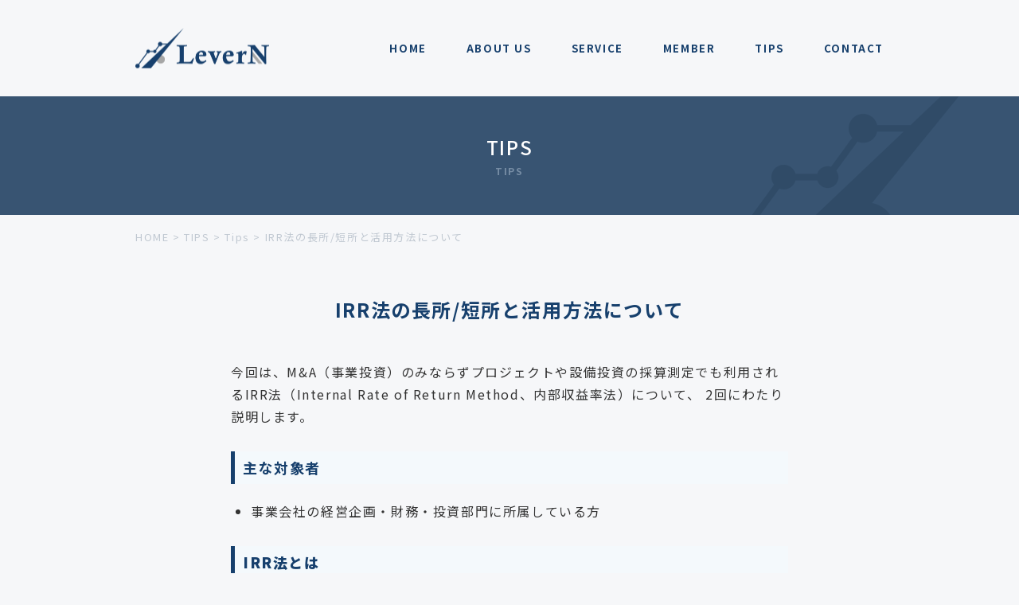

--- FILE ---
content_type: text/html; charset=UTF-8
request_url: https://levernltd.com/irr%E6%B3%95%EF%BC%88internal-rate-of-return-method%EF%BC%89%E2%91%A0
body_size: 27129
content:
<!DOCTYPE HTML>
<html lang="ja">
<!-- Global site tag (gtag.js) - Google Analytics -->
<script async src="https://www.googletagmanager.com/gtag/js?id=UA-171516671-1"></script>
<script>
  window.dataLayer = window.dataLayer || [];
  function gtag(){dataLayer.push(arguments);}
  gtag('js', new Date());

  gtag('config', 'UA-171516671-1');
</script>
<head>
  <meta http-equiv="Content-Type" content="text/html; charset=UTF-8" />
  <meta name="viewport" content="width=device-width,initial-scale=1.0,minimum-scale=1.0">
  <meta name="format-detection" content="telephone=no">

      <title>IRR法の長所/短所と活用方法について｜LeverN｜経営管理・投資財務戦略のアドバイザー</title>
    <meta name="description" content="LeverNは、会社経営管理・事業投資・資本政策の課題に答え、経営における決断と実行をご支援します。ファイナンス、会計税務、法務、ビジネス等、複合的見地に立って数値を”扱う”ことで、M&Aや株式上場においてより良い結果が得られるようサポートします。">
    <meta name="keywords" content="LeverN,東京,渋谷区,代々木,南新宿,M&A,事業承継サポート,株式上場準備,経営企画,財務経理アウトソーシング,記帳代行,税理士,公認会計士,経営管理,ファイナンス,会計税務,法務,資本政策,管理体制強化,税務相談,会計監査,経営戦略立案">

  <link rel="apple-touch-icon-precomposed" href="https://levernltd.com/wp/wp-content/themes/levern/img/common/cmn_webclip.png" />
  <link rel="shortcut icon" href="https://levernltd.com/wp/wp-content/themes/levern/img/common/cmn_favicon.ico" />

  <link rel="stylesheet" type="text/css" href="https://levernltd.com/wp/wp-content/themes/levern/css/common.css" media="all" />
  <link rel="stylesheet" type="text/css" href="https://levernltd.com/wp/wp-content/themes/levern/css/index.css" media="all" />
  <link rel="stylesheet" type="text/css" href="https://levernltd.com/wp/wp-content/themes/levern/css/lower.css" media="all" />
  <link rel="stylesheet" type="text/css" href="https://levernltd.com/wp/wp-content/themes/levern/css/anime.css" media="all" />

  <meta property="og:type" content="website" />
  <meta property="og:title" content="LeverN｜経営管理・投資財務戦略のアドバイザー" />
  <meta property="og:description" content="LeverNは、会社経営管理・事業投資・資本政策の課題に答え、経営における決断と実行をご支援します。ファイナンス、会計税務、法務、ビジネス等、複合的見地に立って数値を”扱う”ことで、M&Aや株式上場においてより良い結果が得られるようサポートします。" />
  <meta property="og:url" content="https://levernltd.com/" />
  <meta property="og:site_name" content="LeverN｜経営管理・投資財務戦略のアドバイザー" />
  <meta property="og:image" content="https://levernltd.com/wp/wp-content/themes/levern/img/common/cmn_ogp.jpg" />

  <meta name="twitter:image" value="https://levernltd.com/wp/wp-content/themes/levern/img/common/cmn_ogp.jpg" />
  <meta name="twitter:card" value="summary_large_image" />
  <meta name="twitter:title" value="LeverN｜経営管理・投資財務戦略のアドバイザー" />
  <meta name="twitter:description" value="LeverNは、会社経営管理・事業投資・資本政策の課題に答え、経営における決断と実行をご支援します。ファイナンス、会計税務、法務、ビジネス等、複合的見地に立って数値を”扱う”ことで、M&Aや株式上場においてより良い結果が得られるようサポートします。" />

	<meta name="google-site-verification" content="EsIA4gzVSVKpcBDSA8oMlcb77yYkZ_e55VUaG_eNsqY" />
  <meta name='robots' content='max-image-preview:large' />
<link rel='dns-prefetch' href='//s.w.org' />
<link rel="alternate" type="application/rss+xml" title="LeverN｜経営管理・投資財務戦略のアドバイザー &raquo; IRR法の長所/短所と活用方法について のコメントのフィード" href="https://levernltd.com/irr%e6%b3%95%ef%bc%88internal-rate-of-return-method%ef%bc%89%e2%91%a0/feed" />
<script type="text/javascript">
window._wpemojiSettings = {"baseUrl":"https:\/\/s.w.org\/images\/core\/emoji\/13.1.0\/72x72\/","ext":".png","svgUrl":"https:\/\/s.w.org\/images\/core\/emoji\/13.1.0\/svg\/","svgExt":".svg","source":{"concatemoji":"https:\/\/levernltd.com\/wp\/wp-includes\/js\/wp-emoji-release.min.js?ver=5.9.3"}};
/*! This file is auto-generated */
!function(e,a,t){var n,r,o,i=a.createElement("canvas"),p=i.getContext&&i.getContext("2d");function s(e,t){var a=String.fromCharCode;p.clearRect(0,0,i.width,i.height),p.fillText(a.apply(this,e),0,0);e=i.toDataURL();return p.clearRect(0,0,i.width,i.height),p.fillText(a.apply(this,t),0,0),e===i.toDataURL()}function c(e){var t=a.createElement("script");t.src=e,t.defer=t.type="text/javascript",a.getElementsByTagName("head")[0].appendChild(t)}for(o=Array("flag","emoji"),t.supports={everything:!0,everythingExceptFlag:!0},r=0;r<o.length;r++)t.supports[o[r]]=function(e){if(!p||!p.fillText)return!1;switch(p.textBaseline="top",p.font="600 32px Arial",e){case"flag":return s([127987,65039,8205,9895,65039],[127987,65039,8203,9895,65039])?!1:!s([55356,56826,55356,56819],[55356,56826,8203,55356,56819])&&!s([55356,57332,56128,56423,56128,56418,56128,56421,56128,56430,56128,56423,56128,56447],[55356,57332,8203,56128,56423,8203,56128,56418,8203,56128,56421,8203,56128,56430,8203,56128,56423,8203,56128,56447]);case"emoji":return!s([10084,65039,8205,55357,56613],[10084,65039,8203,55357,56613])}return!1}(o[r]),t.supports.everything=t.supports.everything&&t.supports[o[r]],"flag"!==o[r]&&(t.supports.everythingExceptFlag=t.supports.everythingExceptFlag&&t.supports[o[r]]);t.supports.everythingExceptFlag=t.supports.everythingExceptFlag&&!t.supports.flag,t.DOMReady=!1,t.readyCallback=function(){t.DOMReady=!0},t.supports.everything||(n=function(){t.readyCallback()},a.addEventListener?(a.addEventListener("DOMContentLoaded",n,!1),e.addEventListener("load",n,!1)):(e.attachEvent("onload",n),a.attachEvent("onreadystatechange",function(){"complete"===a.readyState&&t.readyCallback()})),(n=t.source||{}).concatemoji?c(n.concatemoji):n.wpemoji&&n.twemoji&&(c(n.twemoji),c(n.wpemoji)))}(window,document,window._wpemojiSettings);
</script>
<style type="text/css">
img.wp-smiley,
img.emoji {
	display: inline !important;
	border: none !important;
	box-shadow: none !important;
	height: 1em !important;
	width: 1em !important;
	margin: 0 0.07em !important;
	vertical-align: -0.1em !important;
	background: none !important;
	padding: 0 !important;
}
</style>
	<link rel='stylesheet' id='wp-block-library-css'  href='https://levernltd.com/wp/wp-includes/css/dist/block-library/style.min.css?ver=5.9.3' type='text/css' media='all' />
<style id='wp-block-library-theme-inline-css' type='text/css'>
.wp-block-audio figcaption{color:#555;font-size:13px;text-align:center}.is-dark-theme .wp-block-audio figcaption{color:hsla(0,0%,100%,.65)}.wp-block-code>code{font-family:Menlo,Consolas,monaco,monospace;color:#1e1e1e;padding:.8em 1em;border:1px solid #ddd;border-radius:4px}.wp-block-embed figcaption{color:#555;font-size:13px;text-align:center}.is-dark-theme .wp-block-embed figcaption{color:hsla(0,0%,100%,.65)}.blocks-gallery-caption{color:#555;font-size:13px;text-align:center}.is-dark-theme .blocks-gallery-caption{color:hsla(0,0%,100%,.65)}.wp-block-image figcaption{color:#555;font-size:13px;text-align:center}.is-dark-theme .wp-block-image figcaption{color:hsla(0,0%,100%,.65)}.wp-block-pullquote{border-top:4px solid;border-bottom:4px solid;margin-bottom:1.75em;color:currentColor}.wp-block-pullquote__citation,.wp-block-pullquote cite,.wp-block-pullquote footer{color:currentColor;text-transform:uppercase;font-size:.8125em;font-style:normal}.wp-block-quote{border-left:.25em solid;margin:0 0 1.75em;padding-left:1em}.wp-block-quote cite,.wp-block-quote footer{color:currentColor;font-size:.8125em;position:relative;font-style:normal}.wp-block-quote.has-text-align-right{border-left:none;border-right:.25em solid;padding-left:0;padding-right:1em}.wp-block-quote.has-text-align-center{border:none;padding-left:0}.wp-block-quote.is-large,.wp-block-quote.is-style-large,.wp-block-quote.is-style-plain{border:none}.wp-block-search .wp-block-search__label{font-weight:700}.wp-block-group:where(.has-background){padding:1.25em 2.375em}.wp-block-separator{border:none;border-bottom:2px solid;margin-left:auto;margin-right:auto;opacity:.4}.wp-block-separator:not(.is-style-wide):not(.is-style-dots){width:100px}.wp-block-separator.has-background:not(.is-style-dots){border-bottom:none;height:1px}.wp-block-separator.has-background:not(.is-style-wide):not(.is-style-dots){height:2px}.wp-block-table thead{border-bottom:3px solid}.wp-block-table tfoot{border-top:3px solid}.wp-block-table td,.wp-block-table th{padding:.5em;border:1px solid;word-break:normal}.wp-block-table figcaption{color:#555;font-size:13px;text-align:center}.is-dark-theme .wp-block-table figcaption{color:hsla(0,0%,100%,.65)}.wp-block-video figcaption{color:#555;font-size:13px;text-align:center}.is-dark-theme .wp-block-video figcaption{color:hsla(0,0%,100%,.65)}.wp-block-template-part.has-background{padding:1.25em 2.375em;margin-top:0;margin-bottom:0}
</style>
<style id='global-styles-inline-css' type='text/css'>
body{--wp--preset--color--black: #000000;--wp--preset--color--cyan-bluish-gray: #abb8c3;--wp--preset--color--white: #ffffff;--wp--preset--color--pale-pink: #f78da7;--wp--preset--color--vivid-red: #cf2e2e;--wp--preset--color--luminous-vivid-orange: #ff6900;--wp--preset--color--luminous-vivid-amber: #fcb900;--wp--preset--color--light-green-cyan: #7bdcb5;--wp--preset--color--vivid-green-cyan: #00d084;--wp--preset--color--pale-cyan-blue: #8ed1fc;--wp--preset--color--vivid-cyan-blue: #0693e3;--wp--preset--color--vivid-purple: #9b51e0;--wp--preset--gradient--vivid-cyan-blue-to-vivid-purple: linear-gradient(135deg,rgba(6,147,227,1) 0%,rgb(155,81,224) 100%);--wp--preset--gradient--light-green-cyan-to-vivid-green-cyan: linear-gradient(135deg,rgb(122,220,180) 0%,rgb(0,208,130) 100%);--wp--preset--gradient--luminous-vivid-amber-to-luminous-vivid-orange: linear-gradient(135deg,rgba(252,185,0,1) 0%,rgba(255,105,0,1) 100%);--wp--preset--gradient--luminous-vivid-orange-to-vivid-red: linear-gradient(135deg,rgba(255,105,0,1) 0%,rgb(207,46,46) 100%);--wp--preset--gradient--very-light-gray-to-cyan-bluish-gray: linear-gradient(135deg,rgb(238,238,238) 0%,rgb(169,184,195) 100%);--wp--preset--gradient--cool-to-warm-spectrum: linear-gradient(135deg,rgb(74,234,220) 0%,rgb(151,120,209) 20%,rgb(207,42,186) 40%,rgb(238,44,130) 60%,rgb(251,105,98) 80%,rgb(254,248,76) 100%);--wp--preset--gradient--blush-light-purple: linear-gradient(135deg,rgb(255,206,236) 0%,rgb(152,150,240) 100%);--wp--preset--gradient--blush-bordeaux: linear-gradient(135deg,rgb(254,205,165) 0%,rgb(254,45,45) 50%,rgb(107,0,62) 100%);--wp--preset--gradient--luminous-dusk: linear-gradient(135deg,rgb(255,203,112) 0%,rgb(199,81,192) 50%,rgb(65,88,208) 100%);--wp--preset--gradient--pale-ocean: linear-gradient(135deg,rgb(255,245,203) 0%,rgb(182,227,212) 50%,rgb(51,167,181) 100%);--wp--preset--gradient--electric-grass: linear-gradient(135deg,rgb(202,248,128) 0%,rgb(113,206,126) 100%);--wp--preset--gradient--midnight: linear-gradient(135deg,rgb(2,3,129) 0%,rgb(40,116,252) 100%);--wp--preset--duotone--dark-grayscale: url('#wp-duotone-dark-grayscale');--wp--preset--duotone--grayscale: url('#wp-duotone-grayscale');--wp--preset--duotone--purple-yellow: url('#wp-duotone-purple-yellow');--wp--preset--duotone--blue-red: url('#wp-duotone-blue-red');--wp--preset--duotone--midnight: url('#wp-duotone-midnight');--wp--preset--duotone--magenta-yellow: url('#wp-duotone-magenta-yellow');--wp--preset--duotone--purple-green: url('#wp-duotone-purple-green');--wp--preset--duotone--blue-orange: url('#wp-duotone-blue-orange');--wp--preset--font-size--small: 13px;--wp--preset--font-size--medium: 20px;--wp--preset--font-size--large: 36px;--wp--preset--font-size--x-large: 42px;}.has-black-color{color: var(--wp--preset--color--black) !important;}.has-cyan-bluish-gray-color{color: var(--wp--preset--color--cyan-bluish-gray) !important;}.has-white-color{color: var(--wp--preset--color--white) !important;}.has-pale-pink-color{color: var(--wp--preset--color--pale-pink) !important;}.has-vivid-red-color{color: var(--wp--preset--color--vivid-red) !important;}.has-luminous-vivid-orange-color{color: var(--wp--preset--color--luminous-vivid-orange) !important;}.has-luminous-vivid-amber-color{color: var(--wp--preset--color--luminous-vivid-amber) !important;}.has-light-green-cyan-color{color: var(--wp--preset--color--light-green-cyan) !important;}.has-vivid-green-cyan-color{color: var(--wp--preset--color--vivid-green-cyan) !important;}.has-pale-cyan-blue-color{color: var(--wp--preset--color--pale-cyan-blue) !important;}.has-vivid-cyan-blue-color{color: var(--wp--preset--color--vivid-cyan-blue) !important;}.has-vivid-purple-color{color: var(--wp--preset--color--vivid-purple) !important;}.has-black-background-color{background-color: var(--wp--preset--color--black) !important;}.has-cyan-bluish-gray-background-color{background-color: var(--wp--preset--color--cyan-bluish-gray) !important;}.has-white-background-color{background-color: var(--wp--preset--color--white) !important;}.has-pale-pink-background-color{background-color: var(--wp--preset--color--pale-pink) !important;}.has-vivid-red-background-color{background-color: var(--wp--preset--color--vivid-red) !important;}.has-luminous-vivid-orange-background-color{background-color: var(--wp--preset--color--luminous-vivid-orange) !important;}.has-luminous-vivid-amber-background-color{background-color: var(--wp--preset--color--luminous-vivid-amber) !important;}.has-light-green-cyan-background-color{background-color: var(--wp--preset--color--light-green-cyan) !important;}.has-vivid-green-cyan-background-color{background-color: var(--wp--preset--color--vivid-green-cyan) !important;}.has-pale-cyan-blue-background-color{background-color: var(--wp--preset--color--pale-cyan-blue) !important;}.has-vivid-cyan-blue-background-color{background-color: var(--wp--preset--color--vivid-cyan-blue) !important;}.has-vivid-purple-background-color{background-color: var(--wp--preset--color--vivid-purple) !important;}.has-black-border-color{border-color: var(--wp--preset--color--black) !important;}.has-cyan-bluish-gray-border-color{border-color: var(--wp--preset--color--cyan-bluish-gray) !important;}.has-white-border-color{border-color: var(--wp--preset--color--white) !important;}.has-pale-pink-border-color{border-color: var(--wp--preset--color--pale-pink) !important;}.has-vivid-red-border-color{border-color: var(--wp--preset--color--vivid-red) !important;}.has-luminous-vivid-orange-border-color{border-color: var(--wp--preset--color--luminous-vivid-orange) !important;}.has-luminous-vivid-amber-border-color{border-color: var(--wp--preset--color--luminous-vivid-amber) !important;}.has-light-green-cyan-border-color{border-color: var(--wp--preset--color--light-green-cyan) !important;}.has-vivid-green-cyan-border-color{border-color: var(--wp--preset--color--vivid-green-cyan) !important;}.has-pale-cyan-blue-border-color{border-color: var(--wp--preset--color--pale-cyan-blue) !important;}.has-vivid-cyan-blue-border-color{border-color: var(--wp--preset--color--vivid-cyan-blue) !important;}.has-vivid-purple-border-color{border-color: var(--wp--preset--color--vivid-purple) !important;}.has-vivid-cyan-blue-to-vivid-purple-gradient-background{background: var(--wp--preset--gradient--vivid-cyan-blue-to-vivid-purple) !important;}.has-light-green-cyan-to-vivid-green-cyan-gradient-background{background: var(--wp--preset--gradient--light-green-cyan-to-vivid-green-cyan) !important;}.has-luminous-vivid-amber-to-luminous-vivid-orange-gradient-background{background: var(--wp--preset--gradient--luminous-vivid-amber-to-luminous-vivid-orange) !important;}.has-luminous-vivid-orange-to-vivid-red-gradient-background{background: var(--wp--preset--gradient--luminous-vivid-orange-to-vivid-red) !important;}.has-very-light-gray-to-cyan-bluish-gray-gradient-background{background: var(--wp--preset--gradient--very-light-gray-to-cyan-bluish-gray) !important;}.has-cool-to-warm-spectrum-gradient-background{background: var(--wp--preset--gradient--cool-to-warm-spectrum) !important;}.has-blush-light-purple-gradient-background{background: var(--wp--preset--gradient--blush-light-purple) !important;}.has-blush-bordeaux-gradient-background{background: var(--wp--preset--gradient--blush-bordeaux) !important;}.has-luminous-dusk-gradient-background{background: var(--wp--preset--gradient--luminous-dusk) !important;}.has-pale-ocean-gradient-background{background: var(--wp--preset--gradient--pale-ocean) !important;}.has-electric-grass-gradient-background{background: var(--wp--preset--gradient--electric-grass) !important;}.has-midnight-gradient-background{background: var(--wp--preset--gradient--midnight) !important;}.has-small-font-size{font-size: var(--wp--preset--font-size--small) !important;}.has-medium-font-size{font-size: var(--wp--preset--font-size--medium) !important;}.has-large-font-size{font-size: var(--wp--preset--font-size--large) !important;}.has-x-large-font-size{font-size: var(--wp--preset--font-size--x-large) !important;}
</style>
<link rel="https://api.w.org/" href="https://levernltd.com/wp-json/" /><link rel="alternate" type="application/json" href="https://levernltd.com/wp-json/wp/v2/posts/526" /><link rel="EditURI" type="application/rsd+xml" title="RSD" href="https://levernltd.com/wp/xmlrpc.php?rsd" />
<link rel="wlwmanifest" type="application/wlwmanifest+xml" href="https://levernltd.com/wp/wp-includes/wlwmanifest.xml" /> 
<link rel="canonical" href="https://levernltd.com/irr%e6%b3%95%ef%bc%88internal-rate-of-return-method%ef%bc%89%e2%91%a0" />
<link rel='shortlink' href='https://levernltd.com/?p=526' />
<link rel="alternate" type="application/json+oembed" href="https://levernltd.com/wp-json/oembed/1.0/embed?url=https%3A%2F%2Flevernltd.com%2Firr%25e6%25b3%2595%25ef%25bc%2588internal-rate-of-return-method%25ef%25bc%2589%25e2%2591%25a0" />
<link rel="alternate" type="text/xml+oembed" href="https://levernltd.com/wp-json/oembed/1.0/embed?url=https%3A%2F%2Flevernltd.com%2Firr%25e6%25b3%2595%25ef%25bc%2588internal-rate-of-return-method%25ef%25bc%2589%25e2%2591%25a0&#038;format=xml" />
</head>

<body data-rsssl=1 class="post-template-default single single-post postid-526 single-format-standard wp-embed-responsive" onload="initialize();">

  
  <div class="l-wrapper">
    <header id="top" class="l-header">
      <h1 class="l-header-logo"><a href="https://levernltd.com"><img src="https://levernltd.com/wp/wp-content/themes/levern/img/common/header_logo.svg" alt="LeverN ラヴァーン"></a></h1>
      <div class="nav-box">
        <div id="navToggle">
          <div>
            <span></span> <span></span> <span></span>
          </div>
          <!-- //#navToggle -->
        </div>
        <nav class="gnav-wrap">
          <div id="gnav">
            <ul>
              <li><a href="https://levernltd.com">HOME</a></li>
              <li><a href="https://levernltd.com/about">ABOUT US</a></li>
              <li><a href="https://levernltd.com/service">SERVICE</a></li>
              <li><a href="https://levernltd.com/member">MEMBER</a></li>
              <li><a href="https://levernltd.com/tips">TIPS</a></li>
              <li><a href="https://levernltd.com/contact">CONTACT</a></li>
            </ul>
          </div>
        </nav>
      </div>
    </header>

    
    <main class="l-main">

      <div class="l-cmn-title-box">
                  <div class="l-breadcrumbs-wrap">
            <div class="l-breadcrumbs" typeof="BreadcrumbList" vocab="https://schema.org/"><!-- Breadcrumb NavXT 6.6.0 -->
<span property="itemListElement" typeof="ListItem"><a property="item" typeof="WebPage" title="Go to LeverN｜経営管理・投資財務戦略のアドバイザー." href="https://levernltd.com" class="home" ><span property="name">HOME</span></a><meta property="position" content="1"></span> &gt; <span property="itemListElement" typeof="ListItem"><a property="item" typeof="WebPage" title="Go to TIPS." href="https://levernltd.com/tips" class="post-root post post-post" ><span property="name">TIPS</span></a><meta property="position" content="2"></span> &gt; <span property="itemListElement" typeof="ListItem"><a property="item" typeof="WebPage" title="Go to the Tips category archives." href="https://levernltd.com/category/tips" class="taxonomy category" ><span property="name">Tips</span></a><meta property="position" content="3"></span> &gt; <span class="post post-post current-item">IRR法の長所/短所と活用方法について</span></div>
          </div>
        
  <div class="l-lower-title">
    <p class="l-lower-title-jp">TIPS</p>
    <p class="l-lower-title-us">TIPS</p>
  </div>
<!-- ./l-cmn-title-box --></div>

<div class="l-lower-box l-lower-single">
  <div class="l-lower-box-inner l-lower-single-inner">
    <h1 class="l-lower-single-title">IRR法の長所/短所と活用方法について</h1>
    
<p> 今回は、M&amp;A（事業投資）のみならずプロジェクトや設備投資の採算測定でも利用されるIRR法（Internal Rate of Return Method、内部収益率法）について、 2回にわたり説明します。 </p>



<h2>主な対象者</h2>



<ul><li> 事業会社の経営企画・財務・投資部門に所属している方</li></ul>



<h2><strong>IRR法とは</strong></h2>



<p>IRRを一言で言うと「複利（Yield）」です。<br> 金融や投資の世界は金利＝複利なので、実務では「利回り」とほぼ同義で用いられています。IRRという言葉を聞くと難解なイメージを持たれる方でも、「IRR≒利回り」と思えば手触り感が出てくるのではないでしょうか。 </p>



<p>IRR法は、投資案件が一定期間でどの程度のIRR（利回り）になるかを求める評価方法です。M&amp;Aや設備投資、不動産投資、プロジェクトファイナンス等で、<strong>意思決定(事前)</strong>や<strong>評価(事後)</strong>に活用されています。<br> IRR法に必要な要素は、①投資額、②投資回収期間、③当該期間のキャッシュ・フロー（収支）の３つです。 <br> <strong>エクセル式“＝XIRR（）”を使えば、様々な期間、キャッシュ・フロー発生態様でも簡単にIRRを算定できます</strong>。</p>



<h2><strong>メリットは（相対的に）恣意性を排除できること</strong></h2>



<p>IRR法のメリットは、DCF法に比べて恣意性を排除できることです。<br>DCF法では、(i)キャッシュ・フローと(ii)割引率の2つが価値の変動要因となりますが、IRR法の変動要因は(i)のみです。<br>後述する「期限」が明確な環境下で投資業務に従事している方の多くは、DCF法よりも信頼できる評価方法だと感じているのではないでしょうか。<br>こうしたIRR法の特徴については、第2回の方でも数値を交えて解説していますので併せてご覧ください（<a href="https://levernltd.com/irr_method_calcuration">第2回へ</a>）。 </p>



<h2><strong>デメリットは「期限」の設定が必要であること</strong></h2>



<p> 教科書的には<strong>「投資規模の比較ができないこと」</strong>がIRR法のデメリットとされていますが、実務では、IRR法を単独で利用することは稀なので、このことを弊害に感じることはほとんどないと思います。 </p>



<p> むしろ、IRR法のデメリットは、有期限を前提としているが故に、<strong>継続企業を前提とした場合の企業評価や、売却予定のない投資等における回収価値の評価が困難</strong>であることだと思います。<br>M&amp;Aのバリュエーションレポートで、IRR法を利用した報告書を目にすることはほとんどないと思います。その理由は、継続企業を前提とする場合や売却予定が無い場合において、外部の第三者があるべき「期限」を定めることは不可能だからです。 </p>



<h2><strong>投資基準があってこそ活きる</strong></h2>



<p>前述の通り、IRR法の活用には「期限」の設定が必要です。逆に言えば、売却を前提としていない投資でも“X年で投資回収する” “X年間の最低投資リターンをY%とする”等、投資基準を整備すればIRR法を活用できます。<br>IRR法は、DCF法と違い、高度なファイナンスの知識が無くとも扱える指標ですし、しっかりした投資基準を定めることは、無計画な支出の抑制のみならず、業績評価にも役立ちます。 <br>M&amp;Aや投資による事業拡大を検討する際には、投資基準を整備し、IRR法を活用してみてはいかがでしょうか。</p>



<p> 株式会社LeverNでは、IRR法を盛り込んだ投資基準の策定に関してもご支援しています。 <br> お気軽にお問い合わせください。 </p>
    <div class="m-btn-01"><a class="m-bg-navy-02" href="https://levernltd.com/tips">TIPS一覧へ</a></div>
  </div>
</div>

</main>
<!-- //.l-wrapper -->
</div>

<footer class="l-footer">
  <div class="l-footer-inner">
    <div class="l-footer-logo-box">
      <p class="l-footer-logo"><img src="https://levernltd.com/wp/wp-content/themes/levern/img/common/footer_logo.svg" alt="LeverN"></p>
      <p class="l-footer-copy">© 2020 LeverN<br>SECURITY ACTIONの取り組みにつき、<br class="m-pc-none">一つ星を宣言しました</p>
    </div>
    <div class="l-footer-nav-box">
      <ul class="l-footer-item">
        <li><a href="https://levernltd.com">HOME</a></li>
        <li><a href="https://levernltd.com/about">ABOUT US</a></li>
        <li><a href="https://levernltd.com/service">SERVICE</a></li>
        <li><a href="https://levernltd.com/member">MEMBER</a></li>
        <li><a href="https://levernltd.com/tips">TIPS</a></li>
        <li><a href="https://levernltd.com/contact">CONTACT</a><br>
          <a href="https://levernltd.com/privacy-policy">- 個人情報保護方針</a>
        </li>
      </ul>
      <p class="l-footer-tel"><span class="tel-link">03-6868-5631</span></p>
    </div>
  </div>
</footer>

<script src="//maps.google.com/maps/api/js?sensor=true"></script>
<script src="//maps.googleapis.com/maps/api/js?key=AIzaSyDzva82-dQXOdstK7R8NdUr-46hgyKijF8&callback=initMap" defer></script>
<script type="text/javascript" src="https://levernltd.com/wp/wp-content/themes/levern/js/jquery.min.js"></script>
<script type="text/javascript" src="https://levernltd.com/wp/wp-content/themes/levern/js/config.js"></script>

</body>

</html>

--- FILE ---
content_type: text/css
request_url: https://levernltd.com/wp/wp-content/themes/levern/css/common.css
body_size: 21332
content:
@charset "UTF-8";
/* =============================================================================
   パーシャルファイル
   ========================================================================== */
/*!
 * ress.css • v1.2.2
 * MIT License
 * github.com/filipelinhares/ress
 */
/* # =================================================================
   # Global selectors
   # ================================================================= */
@import url(https://fonts.googleapis.com/css?family=Noto+Sans+JP:400,500,700,900&display=swap&subset=japanese);
html {
  -webkit-box-sizing: border-box;
  box-sizing: border-box;
  overflow-y: scroll;
  /* All browsers without overlaying scrollbars */
  -webkit-text-size-adjust: 100%;
  /* iOS 8+ */ }

*,
::before,
::after {
  background-repeat: no-repeat;
  /* Set `background-repeat: no-repeat` to all elements and pseudo elements */
  -webkit-box-sizing: inherit;
  box-sizing: inherit; }

::before,
::after {
  text-decoration: inherit;
  /* Inherit text-decoration and vertical align to ::before and ::after pseudo elements */
  vertical-align: inherit; }

* {
  padding: 0;
  /* Reset `padding` and `margin` of all elements */
  margin: 0; }

/* # =================================================================
   # General elements
   # ================================================================= */
/* Add the correct display in iOS 4-7.*/
audio:not([controls]) {
  display: none;
  height: 0; }

hr {
  overflow: visible;
  /* Show the overflow in Edge and IE */ }

/*
* Correct `block` display not defined for any HTML5 element in IE 8/9
* Correct `block` display not defined for `details` or `summary` in IE 10/11
* and Firefox
* Correct `block` display not defined for `main` in IE 11
*/
article,
aside,
details,
figcaption,
figure,
footer,
header,
main,
menu,
nav,
section,
summary {
  display: block; }

summary {
  display: list-item;
  /* Add the correct display in all browsers */ }

small {
  font-size: 80%;
  /* Set font-size to 80% in `small` elements */ }

[hidden],
template {
  display: none;
  /* Add the correct display in IE */ }

abbr[title] {
  border-bottom: 1px dotted;
  /* Add a bordered underline effect in all browsers */
  text-decoration: none;
  /* Remove text decoration in Firefox 40+ */ }

a {
  background-color: transparent;
  /* Remove the gray background on active links in IE 10 */
  -webkit-text-decoration-skip: objects;
  /* Remove gaps in links underline in iOS 8+ and Safari 8+ */ }

a:active,
a:hover {
  outline-width: 0;
  /* Remove the outline when hovering in all browsers */ }

code,
kbd,
pre,
samp {
  font-family: monospace, monospace;
  /* Specify the font family of code elements */ }

b,
strong {
  font-weight: bolder;
  /* Correct style set to `bold` in Edge 12+, Safari 6.2+, and Chrome 18+ */ }

dfn {
  font-style: italic;
  /* Address styling not present in Safari and Chrome */ }

/* Address styling not present in IE 8/9 */
mark {
  background-color: #ff0;
  color: #000; }

/* https://gist.github.com/unruthless/413930 */
sub,
sup {
  font-size: 75%;
  line-height: 0;
  position: relative;
  vertical-align: baseline; }

sub {
  bottom: -0.25em; }

sup {
  top: -0.5em; }

/* # =================================================================
   # Forms
   # ================================================================= */
input {
  border-radius: 0; }

/* Apply cursor pointer to button elements */
button,
[type="button"],
[type="reset"],
[type="submit"],
[role="button"] {
  cursor: pointer; }

/* Replace pointer cursor in disabled elements */
[disabled] {
  cursor: default; }

[type="number"] {
  width: auto;
  /* Firefox 36+ */ }

[type="search"] {
  -webkit-appearance: textfield;
  /* Safari 8+ */ }

[type="search"]::-webkit-search-cancel-button,
[type="search"]::-webkit-search-decoration {
  -webkit-appearance: none;
  /* Safari 8 */ }

textarea {
  overflow: auto;
  /* Internet Explorer 11+ */
  resize: vertical;
  /* Specify textarea resizability */ }

button,
input,
optgroup,
select,
textarea {
  font: inherit;
  /* Specify font inheritance of form elements */ }

optgroup {
  font-weight: bold;
  /* Restore the font weight unset by the previous rule. */ }

button {
  overflow: visible;
  /* Address `overflow` set to `hidden` in IE 8/9/10/11 */ }

/* Remove inner padding and border in Firefox 4+ */
button::-moz-focus-inner,
[type="button"]::-moz-focus-inner,
[type="reset"]::-moz-focus-inner,
[type="submit"]::-moz-focus-inner {
  border-style: 0;
  padding: 0; }

/* Replace focus style removed in the border reset above */
button:-moz-focusring,
[type="button"]::-moz-focus-inner,
[type="reset"]::-moz-focus-inner,
[type="submit"]::-moz-focus-inner {
  outline: 1px dotted ButtonText; }

button,
html [type="button"],
[type="reset"],
[type="submit"] {
  -webkit-appearance: button;
  /* Correct the inability to style clickable types in iOS */ }

button,
select {
  text-transform: none;
  /* Firefox 40+, Internet Explorer 11- */ }

/* Remove the default button styling in all browsers */
button,
input,
select,
textarea {
  background-color: transparent;
  border-style: none;
  color: inherit; }

/* Style select like a standard input */
select {
  -moz-appearance: none;
  /* Firefox 36+ */
  -webkit-appearance: none;
  /* Chrome 41+ */ }

select::-ms-expand {
  display: none;
  /* Internet Explorer 11+ */ }

select::-ms-value {
  color: currentColor;
  /* Internet Explorer 11+ */ }

legend {
  border: 0;
  /* Correct `color` not being inherited in IE 8/9/10/11 */
  color: inherit;
  /* Correct the color inheritance from `fieldset` elements in IE */
  display: table;
  /* Correct the text wrapping in Edge and IE */
  max-width: 100%;
  /* Correct the text wrapping in Edge and IE */
  white-space: normal;
  /* Correct the text wrapping in Edge and IE */ }

::-webkit-file-upload-button {
  -webkit-appearance: button;
  /* Correct the inability to style clickable types in iOS and Safari */
  font: inherit;
  /* Change font properties to `inherit` in Chrome and Safari */ }

[type="search"] {
  -webkit-appearance: textfield;
  /* Correct the odd appearance in Chrome and Safari */
  outline-offset: -2px;
  /* Correct the outline style in Safari */ }

/* # =================================================================
   # Specify media element style
   # ================================================================= */
img {
  border-style: none;
  /* Remove border when inside `a` element in IE 8/9/10 */ }

/* Add the correct vertical alignment in Chrome, Firefox, and Opera */
progress {
  vertical-align: baseline; }

svg:not(:root) {
  overflow: hidden;
  /* Internet Explorer 11- */ }

audio,
canvas,
progress,
video {
  display: inline-block;
  /* Internet Explorer 11+, Windows Phone 8.1+ */ }

/* # =================================================================
   # Accessibility
   # ================================================================= */
/* Hide content from screens but not screenreaders */
@media screen {
  [hidden~="screen"] {
    display: inherit; }
  [hidden~="screen"]:not(:active):not(:focus):not(:target) {
    position: absolute !important;
    clip: rect(0 0 0 0) !important; } }

/* Specify the progress cursor of updating elements */
[aria-busy="true"] {
  cursor: progress; }

/* Specify the pointer cursor of trigger elements */
[aria-controls] {
  cursor: pointer; }

/* Specify the unstyled cursor of disabled, not-editable, or otherwise inoperable elements */
[aria-disabled] {
  cursor: default; }

/* # =================================================================
   # Selection
   # ================================================================= */
/* Specify text selection background color and omit drop shadow */
::-moz-selection {
  background-color: #b3d4fc;
  /* Required when declaring ::selection */
  color: #000;
  text-shadow: none; }

::selection {
  background-color: #b3d4fc;
  /* Required when declaring ::selection */
  color: #000;
  text-shadow: none; }

/* -----------------------------------------------------------------------------
   メディアクエリ
   -------------------------------------------------------------------------- */
/* -----------------------------------------------------------------------------
   クリアフィックス
   -------------------------------------------------------------------------- */
/* -----------------------------------------------------------------------------
   link
   -------------------------------------------------------------------------- */
a {
  cursor: pointer !important; }

a:link {
  color: #222; }

/* unvisited link */
a:visited {
  color: #222; }

/* visited link */
a:hover {
  color: #222; }

/* mouse over link */
a:active {
  color: #222; }

/* selected link */
a:focus {
  outline: none; }

/* -----------------------------------------------------------------------------
   Reset
   -------------------------------------------------------------------------- */
ul, ol {
  list-style: none; }

img {
  vertical-align: middle;
  width: 100%;
  height: auto; }

/* -----------------------------------------------------------------------------
   br
   -------------------------------------------------------------------------- */
br.m-pc-none {
  display: block;
  line-height: 0; }
  @media screen and (min-width: 768px) {
    br.m-pc-none {
      display: none; } }

br.m-sp-none {
  display: none; }
  @media screen and (min-width: 768px) {
    br.m-sp-none {
      display: block;
      line-height: 0; } }

/* -----------------------------------------------------------------------------
   common 01
   -------------------------------------------------------------------------- */
.tel-link a {
  text-decoration: none; }

.m-font-14 {
  font-size: 1.4rem; }

.m-mb-0 {
  margin-bottom: 0 !important; }

.m-mb-5 {
  margin-bottom: 5px !important; }

.m-mb-20 {
  margin-bottom: 20px !important; }

.m-pt-30 {
  padding-top: 30px !important; }

.m-bg-white {
  background-color: #fff; }

.m-bg-navy {
  background-color: #f6f7f9; }

.m-color-glay {
  color: #666; }

.m-align-right {
  text-align: right; }

/* -----------------------------------------------------------------------------
   common 02
	 -------------------------------------------------------------------------- */
.m-btn-01 a {
  display: inline-block;
  min-width: 240px;
  font-size: 1.4rem;
  font-weight: 700;
  color: #fff;
  text-decoration: none;
  padding: 5px 15px;
  background-image: url(../img/common/cmn_icon_arrow01.svg);
  background-repeat: no-repeat;
  background-position: top 50% right 15px;
  background-size: 17px 6px;
  -webkit-transition: all 0.3s ease;
  -o-transition: all 0.3s ease;
  transition: all 0.3s ease; }

.m-btn-01 a:hover {
  background-position: top 50% right 10px; }

.m-bg-navy-01 {
  background-color: #1d446e; }

.m-btn-01 a {
  display: inline-block;
  min-width: 220px;
  font-size: 1.3rem;
  font-weight: 700;
  color: #fff;
  text-decoration: none;
  padding: 4px 14px;
  background-image: url(../img/common/cmn_icon_arrow01.svg);
  background-repeat: no-repeat;
  background-position: top 50% right 15px;
  background-size: 17px 6px;
  -webkit-transition: all 0.3s ease;
  -o-transition: all 0.3s ease;
  transition: all 0.3s ease; }

.m-btn-02 a:hover {
  background-position: top 50% right 10px; }

.m-bg-navy-02 {
  background-color: #385472; }

/* -----------------------------------------------------------------------------
   web-font
   -------------------------------------------------------------------------- */
/* -----------------------------------------------------------------------------
   html
   -------------------------------------------------------------------------- */
html {
  height: 100%;
  font-family: 'Noto Sans JP', sans-serif;
  font-size: 62.5%;
  font-size: 10px;
  line-height: 1.8;
  overflow-y: scroll; }

/* -----------------------------------------------------------------------------
   body
   -------------------------------------------------------------------------- */
body {
  min-height: 100%;
  display: -webkit-box;
  display: -ms-flexbox;
  display: flex;
  -webkit-box-orient: vertical;
  -webkit-box-direction: normal;
  -ms-flex-direction: column;
  flex-direction: column;
  margin: 0;
  padding: 0;
  font-size: 1.6rem;
  color: #222;
  letter-spacing: 0.100em;
  background-color: #f6f7f9; }

/* -----------------------------------------------------------------------------
   current
	 -------------------------------------------------------------------------- */
.current-box {
  display: none; }
  @media screen and (min-width: 1400px) {
    .current-box {
      display: -webkit-box;
      display: -ms-flexbox;
      display: flex;
      -webkit-box-align: center;
      -ms-flex-align: center;
      align-items: center;
      position: fixed;
      top: 0;
      bottom: 0;
      left: 30px;
      z-index: 1; } }

.current-box ul {
  border-left: 1px solid #1c3e62; }

.current-box ul li {
  position: relative;
  letter-spacing: 0.200em;
  padding-left: 10px; }

.current-box ul li::before {
  content: "";
  display: block;
  width: 7px;
  height: 7px;
  border-radius: 3.5px;
  background-color: #1c3e62;
  position: absolute;
  top: 13px;
  left: -4px; }

.current-box ul li:first-child {
  margin-top: -15px; }

.current-box ul li:last-child {
  margin-bottom: -15px; }

.current-box ul li a {
  display: inline-block;
  font-size: 1.2rem;
  font-weight: 700;
  color: #1c3e62;
  text-decoration: none;
  margin-bottom: 50px; }

.current-box ul li:last-child a {
  margin-bottom: 0; }

.current-box ul li a.current {
  color: #bdcbda; }

/* -----------------------------------------------------------------------------
   l-wrapper
   -------------------------------------------------------------------------- */
.l-wrapper {
  -webkit-box-flex: 1;
  -ms-flex: 1 1 auto;
  flex: 1 1 auto; }

/* -----------------------------------------------------------------------------
   header
   -------------------------------------------------------------------------- */
.l-header {
  display: -webkit-box;
  display: -ms-flexbox;
  display: flex;
  -webkit-box-pack: justify;
  -ms-flex-pack: justify;
  justify-content: space-between;
  -webkit-box-align: center;
  -ms-flex-align: center;
  align-items: center;
  max-width: 960px;
  margin-left: auto;
  margin-right: auto;
  padding: 15px 10px; }
  @media screen and (min-width: 1000px) {
    .l-header {
      padding: 35px 10px; } }

/* -----------------------------------------------------------------------------
   nav
   -------------------------------------------------------------------------- */
.l-header-logo {
  line-height: 0; }

.l-header-logo img {
  max-width: 120px; }
  @media screen and (min-width: 768px) {
    .l-header-logo img {
      max-width: 168px; } }

@media screen and (max-width: 999px) {
  .gnav-wrap {
    position: fixed;
    height: 100%;
    top: 0;
    right: 0;
    z-index: 10;
    background-color: #f0f1f3; } }

@media screen and (max-width: 999px) {
  .openNav .gnav-wrap {
    overflow-y: scroll;
    -webkit-overflow-scrolling: touch; } }

@media screen and (max-width: 999px) {
  #gnav {
    width: 280px;
    margin-right: -280px;
    -webkit-transition: all 0.3s ease;
    -o-transition: all 0.3s ease;
    transition: all 0.3s ease; } }

@media screen and (max-width: 999px) {
  .openNav #gnav {
    margin-right: 0; } }

/* ------------------------------
   #gnav li
   ------------------------------ */
#gnav ul {
  display: -webkit-box;
  display: -ms-flexbox;
  display: flex;
  -webkit-box-pack: justify;
  -ms-flex-pack: justify;
  justify-content: space-between; }
  @media screen and (max-width: 999px) {
    #gnav ul {
      -webkit-box-orient: vertical;
      -webkit-box-direction: normal;
      -ms-flex-direction: column;
      flex-direction: column;
      -webkit-box-pack: start;
      -ms-flex-pack: start;
      justify-content: flex-start; } }

#gnav ul li {
  font-size: 1.3rem;
  font-weight: 700;
  line-height: 1;
  margin-left: 50px; }
  @media screen and (max-width: 999px) {
    #gnav ul li {
      width: 100%;
      text-align: left;
      border-bottom: 1px solid #e7e7e7; } }

.openNav #gnav ul li {
  margin-left: 0; }

#gnav ul li a {
  color: #17406d;
  text-decoration: none; }
  @media screen and (max-width: 999px) {
    #gnav ul li a {
      display: block;
      padding: 30px 20px; } }

/* ------------------------------
   Toggle
   ------------------------------ */
#navToggle {
  display: none; }
  @media screen and (max-width: 999px) {
    #navToggle {
      position: fixed;
      right: 0;
      top: 0;
      width: 44px;
      height: 44px;
      padding: 15px;
      background-color: #1d446e;
      cursor: pointer;
      z-index: 11;
      -webkit-transition: all 0.3s ease;
      -o-transition: all 0.3s ease;
      transition: all 0.3s ease; } }

#navToggle div {
  position: relative; }

#navToggle span {
  display: block;
  position: absolute;
  width: 100%;
  border-bottom: solid 1px #fff;
  -webkit-transition: all 0.3s ease;
  -o-transition: all 0.3s ease;
  transition: all 0.3s ease; }

#navToggle span:nth-child(1) {
  top: 2px; }

#navToggle span:nth-child(2) {
  top: 7px; }

#navToggle span:nth-child(3) {
  top: 12px; }

@media screen and (max-width: 999px) {
  #navToggle {
    display: block; } }

.openNav #navToggle span:nth-child(1) {
  top: 8px;
  -webkit-transform: rotate(-45deg);
  -ms-transform: rotate(-45deg);
  transform: rotate(-45deg);
  border-bottom: solid 1px #fff; }

.openNav #navToggle span:nth-child(2),
.openNav #navToggle span:nth-child(3) {
  top: 8px;
  -webkit-transform: rotate(45deg);
  -ms-transform: rotate(45deg);
  transform: rotate(45deg);
  border-bottom: solid 1px #fff; }

/* -----------------------------------------------------------------------------
   l-main
   -------------------------------------------------------------------------- */
/* -----------------------------------------------------------------------------
   l-footer
   -------------------------------------------------------------------------- */
.l-footer {
  padding: 50px;
  background-color: #12365d; }

.l-footer-inner {
  display: -webkit-box;
  display: -ms-flexbox;
  display: flex;
  -webkit-box-orient: vertical;
  -webkit-box-direction: normal;
  -ms-flex-direction: column;
  flex-direction: column;
  -webkit-box-pack: justify;
  -ms-flex-pack: justify;
  justify-content: space-between; }
  @media screen and (min-width: 1000px) {
    .l-footer-inner {
      -webkit-box-orient: horizontal;
      -webkit-box-direction: normal;
      -ms-flex-direction: row;
      flex-direction: row; } }

.l-footer-logo-box {
  -webkit-box-ordinal-group: 3;
  -ms-flex-order: 2;
  order: 2; }
  @media screen and (min-width: 1000px) {
    .l-footer-logo-box {
      -webkit-box-ordinal-group: 2;
      -ms-flex-order: 1;
      order: 1; } }

.l-footer-logo {
  text-align: center;
  margin-bottom: 10px; }
  @media screen and (min-width: 1000px) {
    .l-footer-logo {
      text-align: left; } }

.l-footer-logo img {
  max-width: 202px; }

.l-footer-copy {
  font-size: 1.2rem;
  font-weight: 500;
  color: #667e99;
  text-align: center; }
  @media screen and (min-width: 1000px) {
    .l-footer-copy {
      text-align: left; } }

.l-footer-nav-box {
  -webkit-box-ordinal-group: 2;
  -ms-flex-order: 1;
  order: 1; }
  @media screen and (min-width: 1000px) {
    .l-footer-nav-box {
      -webkit-box-ordinal-group: 3;
      -ms-flex-order: 2;
      order: 2; } }

.l-footer-item {
  max-width: 200px;
  display: -webkit-box;
  display: -ms-flexbox;
  display: flex;
  -webkit-box-orient: vertical;
  -webkit-box-direction: normal;
  -ms-flex-direction: column;
  flex-direction: column;
  -webkit-box-pack: center;
  -ms-flex-pack: center;
  justify-content: center;
  margin-bottom: 30px; }
  @media screen and (min-width: 768px) {
    .l-footer-item {
      max-width: 665px;
      -webkit-box-orient: horizontal;
      -webkit-box-direction: normal;
      -ms-flex-direction: row;
      flex-direction: row;
      margin-left: auto;
      margin-right: auto; } }
  @media screen and (min-width: 1000px) {
    .l-footer-item {
      margin-left: inherit;
      margin-right: inherit;
      margin-bottom: 15px; } }

.l-footer-item li {
  font-size: 1.4rem;
  font-weight: 700;
  line-height: 3; }
  @media screen and (min-width: 768px) {
    .l-footer-item li {
      margin-left: 50px;
      font-size: 1.2rem;
      line-height: 1.8; } }

.l-footer-item li:first-child {
  margin-left: 0; }

.l-footer-item li a {
  color: #fff;
  text-decoration: none; }

.l-footer-tel {
  font-size: 24px;
  font-weight: 500;
  letter-spacing: 0.150em;
  text-align: center;
  margin-bottom: 0; }
  @media screen and (min-width: 768px) {
    .l-footer-tel {
      font-size: 20px; } }
  @media screen and (min-width: 1000px) {
    .l-footer-tel {
      text-align: right; } }

.l-footer-tel span {
  color: #fff;
  padding-left: 32px;
  background-image: url("../img/common/cmn_icon_tel.svg");
  background-repeat: no-repeat;
  background-position: 0 6px;
  background-size: 23px 23px; }
  @media screen and (min-width: 768px) {
    .l-footer-tel span {
      padding-left: 32px;
      background-position: 0 3px;
      background-size: 23px 23px; } }

.l-footer-tel a {
  color: #fff; }


--- FILE ---
content_type: text/css
request_url: https://levernltd.com/wp/wp-content/themes/levern/css/index.css
body_size: 10251
content:
@charset "UTF-8";
/* =============================================================================
   パーシャルファイル
   ========================================================================== */
/* -----------------------------------------------------------------------------
   メディアクエリ
   -------------------------------------------------------------------------- */
/* -----------------------------------------------------------------------------
   クリアフィックス
   -------------------------------------------------------------------------- */
/* -----------------------------------------------------------------------------
   l-mv
   -------------------------------------------------------------------------- */
.l-mv {
  background-image: url(../img/index/index_mv_sp.jpg);
  background-repeat: no-repeat;
  background-position: top center;
  background-size: cover; }
  @media screen and (min-width: 768px) {
    .l-mv {
      background-image: url(../img/index/index_mv_pc.jpg); } }

.l-mv-inner {
  max-width: 960px;
  margin-left: auto;
  margin-right: auto;
  padding: 70px 10px 70px; }
  @media screen and (min-width: 768px) {
    .l-mv-inner {
      padding: 140px 20px 70px; } }
  @media screen and (min-width: 1000px) {
    .l-mv-inner {
      padding: 140px 10px 70px; } }

.l-mv-title {
  font-size: 2.2rem;
  font-weight: 500;
  color: #fff;
  line-height: 1.4;
  margin-bottom: 20px; }
  @media screen and (min-width: 480px) {
    .l-mv-title {
      font-size: 3.0rem;
      margin-bottom: 40px; } }
  @media screen and (min-width: 768px) {
    .l-mv-title {
      font-size: 4.0rem;
      margin-bottom: 50px; } }

.l-mv-desc {
  max-width: 600px;
  font-size: 1.5rem;
  font-weight: 400;
  color: #fff;
  line-height: 2.0;
  margin-bottom: 20px; }
  @media screen and (min-width: 480px) {
    .l-mv-desc {
      margin-bottom: 60px; } }
  @media screen and (min-width: 768px) {
    .l-mv-desc {
      font-size: 1.8rem;
      margin-bottom: 90px; } }

/* -----------------------------------------------------------------------------
   l-index-box
   -------------------------------------------------------------------------- */
.l-index-box {
  overflow: hidden; }

.l-index-box-inner {
  max-width: 1230px;
  margin-left: auto;
  margin-right: auto;
  padding: 60px 10px; }
  @media screen and (min-width: 768px) {
    .l-index-box-inner {
      padding: 80px 10px; } }

.l-index-title-box {
  max-width: 960px;
  text-align: center;
  margin-left: auto;
  margin-right: auto;
  margin-bottom: 40px;
  position: relative; }
  @media screen and (min-width: 768px) {
    .l-index-title-box {
      display: -webkit-box;
      display: -ms-flexbox;
      display: flex;
      -webkit-box-pack: center;
      -ms-flex-pack: center;
      justify-content: center; } }

@media screen and (min-width: 768px) {
  .l-index-title-box .m-btn-01 {
    position: absolute;
    right: 0; } }

.l-index-title-box .m-btn-01 a {
  text-align: left; }

.l-index-title {
  font-size: 2.4rem;
  line-height: 1.3;
  letter-spacing: 0.200em;
  color: #17406d;
  margin-bottom: 20px; }
  @media screen and (min-width: 768px) {
    .l-index-title {
      margin-bottom: 0; } }

.l-index-desc {
  max-width: 555px;
  font-size: 1.6rem;
  color: #222;
  line-height: 1.8;
  margin-left: auto;
  margin-right: auto;
  margin-bottom: 40px; }

/* ------------------------------
   l-index-box-01
   ------------------------------ */
.l-index-box-01 {
  background-color: #fff; }

.l-index-service-item {
  display: -webkit-box;
  display: -ms-flexbox;
  display: flex;
  -ms-flex-wrap: wrap;
  flex-wrap: wrap; }

.l-index-service-item li {
  width: 100%;
  text-align: center;
  margin-bottom: 10px;
  padding: 20px 20px 30px;
  background-color: #f6f7f9;
  position: relative; }
  @media screen and (min-width: 768px) {
    .l-index-service-item li {
      width: 48.6%;
      padding: 40px 20px 50px;
      margin-left: 5px;
      margin-right: 5px; } }
  @media screen and (min-width: 1200px) {
    .l-index-service-item li {
      max-width: 300px;
      width: 24.1%; } }

.l-index-service-icon {
  margin-bottom: 15px; }
  @media screen and (min-width: 768px) {
    .l-index-service-icon {
      margin-bottom: 25px; } }

.l-index-service-icon img {
  max-width: 150px; }
  @media screen and (min-width: 768px) {
    .l-index-service-icon img {
      max-width: 200px; } }

.l-index-service-title {
  display: -webkit-box;
  display: -ms-flexbox;
  display: flex;
  -webkit-box-align: center;
  -ms-flex-align: center;
  align-items: center;
  -webkit-box-pack: center;
  -ms-flex-pack: center;
  justify-content: center;
  font-size: 1.8rem;
  font-weight: 700;
  color: #24466b;
  line-height: 1.4;
  margin-bottom: 10px; }
  @media screen and (min-width: 768px) {
    .l-index-service-title {
      min-height: 50px;
      margin-bottom: 20px; } }

.l-index-service-text {
  font-size: 1.5rem;
  color: #222;
  line-height: 1.8;
  letter-spacing: 0.150em;
  text-align: left; }

.l-index-service-text span {
  font-size: 1.4rem;
  color: #666; }

.l-index-service-link a {
  position: absolute;
  top: 0;
  left: 0;
  z-index: 1;
  height: 100%;
  width: 100%; }

.l-index-service-link a::after {
  content: "";
  width: 50px;
  height: 18px;
  position: absolute;
  right: 0;
  bottom: 0;
  z-index: 0;
  background-color: #385472;
  background-image: url(../img/common/cmn_icon_arrow01.svg);
  background-repeat: no-repeat;
  background-position: top 50% right 15px;
  background-size: 17px 6px;
  -webkit-transition: all 0.3s ease;
  -o-transition: all 0.3s ease;
  transition: all 0.3s ease; }

.l-index-service-link a:hover::after {
  background-position: top 50% right 10px; }

/* ------------------------------
   l-index-box-02
   ------------------------------ */
@media screen and (min-width: 768px) {
  .l-index-box-02 .l-index-box-inner {
    padding-bottom: 0; } }

.l-index-topics-item {
  display: -webkit-box;
  display: -ms-flexbox;
  display: flex;
  -webkit-box-orient: vertical;
  -webkit-box-direction: normal;
  -ms-flex-direction: column;
  flex-direction: column;
  -ms-flex-wrap: wrap;
  flex-wrap: wrap;
  -webkit-box-pack: justify;
  -ms-flex-pack: justify;
  justify-content: space-between; }
  @media screen and (min-width: 480px) {
    .l-index-topics-item {
      -webkit-box-orient: horizontal;
      -webkit-box-direction: normal;
      -ms-flex-direction: row;
      flex-direction: row; } }

.l-index-topics-item::before {
  content: "";
  display: block;
  width: 100%;
  -webkit-box-ordinal-group: 2;
  -ms-flex-order: 1;
  order: 1; }
  @media screen and (min-width: 480px) {
    .l-index-topics-item::before {
      width: 50%; } }
  @media screen and (min-width: 768px) {
    .l-index-topics-item::before {
      width: 33.33%; } }
  @media screen and (min-width: 1000px) {
    .l-index-topics-item::before {
      width: 25%; } }

.l-index-topics-item::after {
  content: "";
  display: block;
  width: 100%; }
  @media screen and (min-width: 480px) {
    .l-index-topics-item::after {
      width: 50%; } }
  @media screen and (min-width: 768px) {
    .l-index-topics-item::after {
      width: 33.33%; } }
  @media screen and (min-width: 1000px) {
    .l-index-topics-item::after {
      width: 25%; } }

.l-index-topics-item li {
  margin-bottom: 50px; }
  @media screen and (min-width: 480px) {
    .l-index-topics-item li {
      width: 50%;
      padding-left: 20px;
      padding-right: 20px;
      padding-bottom: 80px;
      margin-bottom: 0; } }
  @media screen and (min-width: 768px) {
    .l-index-topics-item li {
      width: 33.33%; } }
  @media screen and (min-width: 1000px) {
    .l-index-topics-item li {
      width: 25%; } }

.l-index-topics-item li:last-child {
  margin-bottom: 0; }

.l-index-topics-date-cat-box {
  display: -webkit-box;
  display: -ms-flexbox;
  display: flex;
  -webkit-box-pack: justify;
  -ms-flex-pack: justify;
  justify-content: space-between;
  margin-bottom: 20px; }

.l-index-topics-date {
  font-size: 1.4rem;
  letter-spacing: 0.150em; }

.l-index-topics-cat {
  font-size: 1.2rem;
  letter-spacing: 0.150em; }

.l-index-topics-cat a {
  text-decoration: none;
  padding-left: 15px;
  padding-right: 15px;
  background-color: #fff; }

.l-index-topics-title {
  font-size: 1.8rem;
  font-weight: 700;
  line-height: 1.5;
  margin-bottom: 10px; }

.l-index-topics-title a {
  color: #24466b;
  text-decoration: none; }

.l-index-topics-text {
  font-size: 1.5rem;
  line-height: 1.8;
  margin-bottom: 10px; }

.l-index-topics-text a {
  text-decoration: none; }

.l-index-topics-link a {
  display: inline-block;
  line-height: 0;
  vertical-align: middle;
  padding: 6px 17px;
  background-color: #385472;
  -webkit-transition: all 0.3s ease;
  -o-transition: all 0.3s ease;
  transition: all 0.3s ease; }

.l-index-topics-link a:hover {
  padding: 6px 12px 6px 22px; }

.l-index-topics-link a img {
  width: 17px;
  height: 6px; }

/* ------------------------------
   l-index-box-03
   ------------------------------ */
.l-index-box-03 {
  background-color: #fff; }

/* ------------------------------
   l-index-box-04
   ------------------------------ */
#gmap_ct {
  max-width: 960px;
  height: 400px;
  margin-left: auto;
  margin-right: auto;
  margin-bottom: 40px; }

.i-access-box__map-text {
  margin-bottom: 0 !important; }

.l-index-access-item {
  display: -webkit-box;
  display: -ms-flexbox;
  display: flex;
  -webkit-box-orient: vertical;
  -webkit-box-direction: normal;
  -ms-flex-direction: column;
  flex-direction: column;
  -webkit-box-pack: justify;
  -ms-flex-pack: justify;
  justify-content: space-between;
  max-width: 960px;
  margin-left: auto;
  margin-right: auto; }
  @media screen and (min-width: 768px) {
    .l-index-access-item {
      -webkit-box-orient: horizontal;
      -webkit-box-direction: normal;
      -ms-flex-direction: row;
      flex-direction: row; } }

.l-index-access-item li {
  width: 100%;
  margin-bottom: 30px; }
  @media screen and (min-width: 768px) {
    .l-index-access-item li {
      width: 50%;
      margin-bottom: 0; } }

.l-index-access-title {
  font-size: 1.8rem;
  font-weight: 700;
  color: #24466b;
  margin-bottom: 15px; }

.l-index-access-text {
  font-size: 1.5rem;
  font-weight: 500;
  line-height: 1.8; }


--- FILE ---
content_type: text/css
request_url: https://levernltd.com/wp/wp-content/themes/levern/css/lower.css
body_size: 21425
content:
@charset "UTF-8";
/* =============================================================================
   パーシャルファイル
   ========================================================================== */
/* -----------------------------------------------------------------------------
   メディアクエリ
   -------------------------------------------------------------------------- */
/* -----------------------------------------------------------------------------
   クリアフィックス
   -------------------------------------------------------------------------- */
/* -----------------------------------------------------------------------------
   l-cmn-title-box
   -------------------------------------------------------------------------- */
.l-cmn-title-box {
  display: -webkit-box;
  display: -ms-flexbox;
  display: flex;
  -webkit-box-orient: vertical;
  -webkit-box-direction: normal;
  -ms-flex-direction: column;
  flex-direction: column;
  -webkit-box-pack: start;
  -ms-flex-pack: start;
  justify-content: flex-start;
  margin-bottom: 20px; }
  @media screen and (min-width: 768px) {
    .l-cmn-title-box {
      margin-bottom: 50px; } }

.l-lower-title {
  -webkit-box-ordinal-group: 2;
  -ms-flex-order: 1;
  order: 1;
  text-align: center;
  padding: 30px 10px 25px;
  background-color: #385472; }
  @media screen and (min-width: 768px) {
    .l-lower-title {
      padding: 50px 10px 45px;
      background-image: url(../img/common/cmn_bg_title.png);
      background-repeat: no-repeat;
      background-position: center right 0; } }

.l-lower-title-jp {
  font-size: 1.8rem;
  font-weight: 500;
  line-height: 1.2;
  color: #fff;
  margin-bottom: 5px; }
  @media screen and (min-width: 768px) {
    .l-lower-title-jp {
      font-size: 2.4rem; } }

.l-lower-title-us {
  font-size: 1.0rem;
  font-weight: 700;
  color: #778da5; }
  @media screen and (min-width: 768px) {
    .l-lower-title-us {
      font-size: 1.2rem; } }

/* -----------------------------------------------------------------------------
   l-breadcrumbs
   -------------------------------------------------------------------------- */
.l-breadcrumbs-wrap {
  max-width: 960px;
  width: 100%;
  margin-left: auto;
  margin-right: auto;
  padding: 10px 10px;
  -webkit-box-ordinal-group: 3;
  -ms-flex-order: 2;
  order: 2; }
  @media screen and (min-width: 768px) {
    .l-breadcrumbs-wrap {
      padding: 20px 10px; } }

.l-breadcrumbs {
  font-size: 1.1rem;
  line-height: 1.2;
  color: #c0c8d1; }
  @media screen and (min-width: 768px) {
    .l-breadcrumbs {
      font-size: 1.3rem; } }

.l-breadcrumbs a {
  color: #c0c8d1;
  text-decoration: none; }

/* -----------------------------------------------------------------------------
   l-lower-privacy-policy
	 -------------------------------------------------------------------------- */
.l-lower-privacy-policy {
  padding-left: 10px;
  padding-right: 10px;
  margin-bottom: 60px; }
  @media screen and (min-width: 768px) {
    .l-lower-privacy-policy {
      margin-bottom: 80px; } }

.l-lower-privacy-policy-inner {
  max-width: 600px;
  margin-left: auto;
  margin-right: auto;
  margin-bottom: 30px; }
  @media screen and (min-width: 768px) {
    .l-lower-privacy-policy-inner {
      margin-bottom: 50px; } }

.l-lower-privacy-policy-title {
  font-size: 1.8rem;
  color: #17406d;
  margin-bottom: 10px; }

.l-lower-privacy-policy-text {
  font-size: 1.6rem; }

.l-lower-privacy-policy-item {
  list-style-type: disc;
  padding-left: 2.5rem; }

/* -----------------------------------------------------------------------------
   l-lower-box
	 -------------------------------------------------------------------------- */
.l-lower-box {
  padding-left: 10px;
  padding-right: 10px;
  margin-bottom: 60px; }
  @media screen and (min-width: 768px) {
    .l-lower-box {
      margin-bottom: 80px; } }

.l-lower-box-inner {
  max-width: 700px;
  margin-left: auto;
  margin-right: auto;
  margin-bottom: 30px; }
  @media screen and (min-width: 768px) {
    .l-lower-box-inner {
      margin-bottom: 50px; } }

.l-lower-box-text {
  font-size: 1.6rem; }

/* -----------------------------------------------------------------------------
   l-lower-contact
	 -------------------------------------------------------------------------- */
.l-lower-contact {
  padding-left: 10px;
  padding-right: 10px;
  margin-bottom: 60px; }
  @media screen and (min-width: 768px) {
    .l-lower-contact {
      margin-bottom: 80px; } }

.l-lower-contact-inner {
  max-width: 600px;
  margin-left: auto;
  margin-right: auto;
  margin-bottom: 30px; }
  @media screen and (min-width: 768px) {
    .l-lower-contact-inner {
      margin-bottom: 50px; } }

.l-lower-contact-text {
  font-size: 1.4rem;
  line-height: 1.4;
  padding: 15px;
  margin-bottom: 30px;
  border-radius: 3px;
  border: 1px solid #eee; }
  @media screen and (min-width: 768px) {
    .l-lower-contact-text {
      margin-bottom: 50px; } }

.l-lower-contact-thanks-text {
  font-size: 1.6rem; }

/* -----------------------------------------------------------------------------
   l-contact-dl
  -------------------------------------------------------------------------- */
.l-contact-dl {
  width: 100%; }

.l-contact-dl dt {
  font-size: 1.6rem;
  font-weight: 600;
  color: #17406d;
  text-align: left;
  margin-bottom: 10px; }

.m-required {
  font-size: 1.1rem;
  font-weight: 300;
  color: #fff;
  padding: 2px 5px;
  margin-left: 10px;
  background-color: #385472; }

.l-contact-dl dd {
  font-size: 1.6rem;
  color: #333;
  margin-left: 0;
  margin-bottom: 30px; }

.l-contact-dl dd input[type="text"] {
  -webkit-box-sizing: border-box;
  box-sizing: border-box;
  margin: 0;
  padding: 0;
  background: none;
  border: none;
  border-radius: 0;
  outline: none;
  -webkit-appearance: none;
  -moz-appearance: none;
  appearance: none;
  width: 100%;
  height: 40px;
  padding-left: 10px;
  border: 1px solid #eee;
  border-radius: 3px;
  background-color: #fff; }

.l-contact-dl dd.l-contact-min input {
  width: 120px; }

.l-contact-dl dd textarea {
  -webkit-box-sizing: border-box;
  box-sizing: border-box;
  margin: 0;
  padding: 0;
  background: none;
  border: none;
  border-radius: 0;
  outline: none;
  -webkit-appearance: none;
  -moz-appearance: none;
  appearance: none;
  width: 100%;
  height: 215px;
  padding-top: 10px;
  padding-left: 10px;
  border: 1px solid #eee;
  border-radius: 3px;
  background-color: #fff; }

.l-contact-button-box {
  display: -webkit-box;
  display: -ms-flexbox;
  display: flex;
  -webkit-box-pack: center;
  -ms-flex-pack: center;
  justify-content: center;
  text-align: center; }

.l-contact-button-box input[type="submit"],
.l-contact-button-box button {
  -webkit-box-sizing: border-box;
  box-sizing: border-box;
  margin: 0;
  padding: 0;
  background: none;
  border: none;
  border-radius: 0;
  outline: none;
  -webkit-appearance: none;
  -moz-appearance: none;
  appearance: none;
  display: inline-block;
  cursor: pointer;
  font-size: 1.5rem;
  color: #fff;
  letter-spacing: 0.150em;
  text-decoration: none;
  padding: 5px 30px;
  margin-left: 5px;
  margin-right: 5px;
  position: relative;
  background-color: #385472; }
  @media screen and (min-width: 768px) {
    .l-contact-button-box input[type="submit"],
    .l-contact-button-box button {
      padding: 5px 40px; } }

input[type="radio"] {
  display: none; }

input[type="radio"] + span {
  cursor: pointer;
  display: inline-block;
  padding-left: 20px;
  margin-right: 10px;
  position: relative; }

input[type="radio"] + span::before {
  content: "";
  display: block;
  background: #fff;
  border: 1px solid #ccc;
  border-radius: 12px;
  height: 12px;
  width: 12px;
  position: absolute;
  top: 50%;
  left: 0;
  -webkit-transform: translateY(-50%);
  -ms-transform: translateY(-50%);
  transform: translateY(-50%); }

input[type="radio"] + span::after {
  content: "";
  height: 6px;
  width: 6px;
  background-color: #385472;
  border: 1px solid transparent;
  border-radius: 8px;
  position: absolute;
  top: 50%;
  left: 3px;
  -webkit-transform: translateY(-50%);
  -ms-transform: translateY(-50%);
  transform: translateY(-50%);
  opacity: 0; }

input[type="radio"]:checked + span::after {
  opacity: 1; }

.l-contact-button-box button.btn-contact-back {
  background-color: #eee;
  color: #444; }

/* -----------------------------------------------------------------------------
   l-lower-single
  -------------------------------------------------------------------------- */
.l-lower-single img {
  height: auto;
  width: auto; }

.l-lower-single p {
  font-size: 1.6rem;
  color: #333;
  margin-bottom: 30px; }

.l-lower-single-title {
  font-size: 2.0rem;
  line-height: 1.2;
  text-align: center;
  color: #17406d;
  margin-bottom: 30px; }
  @media screen and (min-width: 768px) {
    .l-lower-single-title {
      font-size: 2.4rem;
      margin-bottom: 50px; } }

.l-lower-single h2 {
  font-size: 1.8rem;
  color: #17406d;
  line-height: 1.2;
  margin-bottom: 20px;
  background-color: #f4f9fc;
  border-left: 5px solid #17406d;
  padding: 10px; }

.l-lower-single h3,
.l-lower-single h4 {
  font-size: 1.8rem;
  color: #17406d;
  line-height: 1.2;
  margin-bottom: 10px; }

.l-lower-single h5,
.l-lower-single h6 {
  font-size: 1.6rem;
  color: #17406d;
  line-height: 1.2;
  margin-bottom: 10px; }

.l-lower-single blockquote {
  color: #333;
  position: relative;
  background-color: #f6f6f6;
  margin: 0;
  margin-bottom: 16px;
  padding: 30px 40px;
  border: 5px solid #fff;
  outline: 1px solid #ddd; }

.l-lower-single blockquote::before {
  position: absolute;
  top: 20px;
  left: 15px;
  font-family: "Font Awesome 5 Free";
  font-weight: 900;
  content: "\f10d";
  color: #ccc; }

.l-lower-single blockquote::after {
  position: absolute;
  right: 15px;
  bottom: 20px;
  font-family: "Font Awesome 5 Free";
  font-weight: 900;
  content: "\f10e";
  color: #ccc; }

.l-lower-single blockquote p:last-child {
  margin-bottom: 0; }

.l-lower-single ul {
  list-style-type: disc;
  padding-left: 2.5rem;
  font-size: 1.6rem;
  color: #333;
  margin-bottom: 30px; }

.l-lower-single ol {
  list-style-type: decimal;
  padding-left: 2.5rem;
  font-size: 1.6rem;
  color: #333;
  margin-bottom: 30px; }

.l-lower-single ul.wp-block-gallery {
  padding-left: 0; }

.l-lower-single .wp-block-table {
  margin-bottom: 20px; }

/* -----------------------------------------------------------------------------
   l-topics-box
  -------------------------------------------------------------------------- */
.l-topics-box-inner {
  max-width: 1230px;
  margin-left: auto;
  margin-right: auto;
  padding: 0 10px 60px; }
  @media screen and (min-width: 768px) {
    .l-topics-box-inner {
      padding: 0 10px 0; } }

/* -----------------------------------------------------------------------------
	wp-pagenavi
	-------------------------------------------------------------------------- */
.wp-pagenavi {
  text-align: center;
  padding: 0 10px 60px; }
  @media screen and (min-width: 768px) {
    .wp-pagenavi {
      padding: 0 10px 80px; } }

.wp-pagenavi .current,
.wp-pagenavi a {
  display: inline-block;
  margin: 0 5px;
  font-size: 1.4rem;
  color: #fff;
  background-color: #385472;
  width: 44px;
  height: 44px;
  text-align: center;
  vertical-align: middle;
  line-height: 3.0; }
  @media screen and (min-width: 768px) {
    .wp-pagenavi .current,
    .wp-pagenavi a {
      width: 30px;
      height: 30px;
      line-height: 2.0; } }

.wp-pagenavi a {
  color: #444;
  text-decoration: none;
  background-color: #fff; }

.wp-pagenavi .nextpostslink,
.wp-pagenavi .previouspostslink {
  position: relative; }

/* -----------------------------------------------------------------------------
	lower-common
	-------------------------------------------------------------------------- */
.l-lower-cmn-box {
  padding: 40px 10px; }
  @media screen and (min-width: 768px) {
    .l-lower-cmn-box {
      padding: 80px 10px; } }

.l-lower-cmn-box-top {
  padding: 0 10px 40px; }
  @media screen and (min-width: 768px) {
    .l-lower-cmn-box-top {
      padding: 0 10px 80px; } }

.l-lower-cmn-title-box {
  text-align: center;
  margin-bottom: 30px; }
  @media screen and (min-width: 768px) {
    .l-lower-cmn-title-box {
      margin-bottom: 50px; } }

.l-lower-cmn-title-jp {
  font-size: 2.0rem;
  font-weight: 700;
  color: #17406d;
  line-height: 1.2;
  margin-bottom: 10px; }
  @media screen and (min-width: 768px) {
    .l-lower-cmn-title-jp {
      font-size: 2.4rem; } }

.l-lower-cmn-title-us {
  font-size: 1.2rem;
  font-weight: 500;
  color: #778da5;
  line-height: 1.2; }

.l-lower-cmn-dl {
  max-width: 700px;
  margin-left: auto;
  margin-right: auto; }

.l-lower-cmn-dl-inner {
  display: -webkit-box;
  display: -ms-flexbox;
  display: flex;
  -webkit-box-orient: vertical;
  -webkit-box-direction: normal;
  -ms-flex-direction: column;
  flex-direction: column;
  margin-bottom: 30px; }
  @media screen and (min-width: 768px) {
    .l-lower-cmn-dl-inner {
      -webkit-box-orient: horizontal;
      -webkit-box-direction: normal;
      -ms-flex-direction: row;
      flex-direction: row; } }

.l-lower-cmn-dl dt {
  font-weight: 700;
  min-width: 130px; }

.l-lower-cmn-dl dd {
  font-weight: 400; }

.l-lower-cmn-text {
  max-width: 700px;
  margin-left: auto;
  margin-right: auto;
  margin-bottom: 30px; }

.l-lower-cmn-img {
  text-align: center;
  margin-left: auto;
  margin-right: auto;
  margin-bottom: 30px; }

.l-lower-service-icon {
  max-width: 100px;
  margin: -10px auto 40px; }

.l-lower-cmn-item-wrap {
  max-width: 700px;
  padding: 20px 15px;
  margin-left: auto;
  margin-right: auto;
  margin-bottom: 30px; }
  @media screen and (min-width: 768px) {
    .l-lower-cmn-item-wrap {
      padding: 40px; } }

.l-lower-cmn-item > li {
  padding-left: 16px;
  text-indent: -16px;
  margin-bottom: 5px; }

.l-lower-cmn-item > li:last-child,
.l-lower-cmn-item > li > ul > li:last-child {
  margin-bottom: 0; }

.l-lower-cmn-item > li::before {
  content: "";
  display: inline-block;
  width: 6px;
  height: 6px;
  margin-right: 10px;
  margin-bottom: 3px;
  border-radius: 3px;
  background-color: #385472; }

.l-lower-cmn-item > li > ul {
  margin-top: 5px; }

.l-lower-cmn-item > li > ul > li {
  padding-left: 18px;
  text-indent: -16px;
  margin-bottom: 5px; }

.l-lower-cmn-item > li > ul > li::before {
  content: "";
  display: inline-block;
  width: 6px;
  height: 6px;
  margin-right: 10px;
  margin-bottom: 3px;
  border-radius: 3px;
  background-color: #959595; }

.l-lower-cmn-item-title {
  font-size: 1.8rem;
  color: #17406d;
  text-align: center;
  margin-bottom: 15px; }
  @media screen and (min-width: 768px) {
    .l-lower-cmn-item-title {
      font-size: 2.0rem;
      margin-bottom: 30px; } }

/* -----------------------------------------------------------------------------
	lower-about
	-------------------------------------------------------------------------- */
.l-lower-about-img01 {
  max-width: 526px;
  margin-top: 50px;
  margin-bottom: 50px; }

.l-lower-cmn-title-box-access {
  margin-bottom: 30px; }
  @media screen and (min-width: 768px) {
    .l-lower-cmn-title-box-access {
      margin-bottom: 0; } }

/* -----------------------------------------------------------------------------
	lower-about
	-------------------------------------------------------------------------- */
.l-lower-service-img01 {
  max-width: 655px;
  margin-top: 50px;
  margin-bottom: 0; }

/* -----------------------------------------------------------------------------
	lower-succession
	-------------------------------------------------------------------------- */
.l-lower-succession-img {
  max-width: 824px;
  margin-left: auto;
  margin-right: auto; }

/* -----------------------------------------------------------------------------
	lower-member
	-------------------------------------------------------------------------- */
.l-lower-member section:first-of-type .l-lower-cmn-box {
  padding: 0 10px 40px; }
  @media screen and (min-width: 768px) {
    .l-lower-member section:first-of-type .l-lower-cmn-box {
      padding: 0 10px 80px; } }

.l-lower-member section:nth-child(odd) .l-lower-cmn-box {
  background-color: #f6f7f9; }

.l-lower-member section:nth-child(even) .l-lower-cmn-box {
  background-color: #fff; }

.l-lower-member-position {
  font-size: 1.5rem;
  font-weight: 700;
  color: #17406d;
  text-align: center;
  margin-bottom: 5px; }
  @media screen and (min-width: 768px) {
    .l-lower-member-position {
      font-size: 1.5rem;
      margin-bottom: 15px; } }

.l-lower-member-name {
  font-size: 2.4rem;
  font-weight: 700;
  color: #17406d;
  text-align: center;
  margin-bottom: 0; }

.l-lower-member-name-us {
  font-size: 1.2rem;
  color: #778da5;
  text-align: center;
  margin-bottom: 10px; }
  @media screen and (min-width: 768px) {
    .l-lower-member-name-us {
      margin-bottom: 20px; } }

.l-lower-member-job {
  font-size: 1.7rem;
  font-weight: 700;
  color: #17406d;
  text-align: center;
  margin-bottom: 20px; }
  @media screen and (min-width: 768px) {
    .l-lower-member-job {
      margin-bottom: 40px; } }

.l-lower-member-wrap {
  max-width: 800px;
  margin-left: auto;
  margin-right: auto;
  padding: 30px 15px; }
  @media screen and (min-width: 768px) {
    .l-lower-member-wrap {
      padding: 50px; } }

.l-lower-member section:nth-child(odd) .l-lower-member-wrap {
  background-color: #fff; }

.l-lower-member section:nth-child(even) .l-lower-member-wrap {
  background-color: #f6f7f9; }

.l-lower-member-sub-title {
  font-size: 1.7rem;
  font-weight: 700;
  color: #17406d;
  text-align: center;
  margin-bottom: 20px; }
  @media screen and (min-width: 768px) {
    .l-lower-member-sub-title {
      font-size: 2.0rem; } }

.l-lower-member-sub-title span {
  padding-left: 20px;
  padding-right: 20px; }

.l-lower-member section:nth-child(odd) .l-lower-member-sub-title span {
  background-color: #fff; }

.l-lower-member section:nth-child(even) .l-lower-member-sub-title span {
  background-color: #f6f7f9; }

.l-lower-member-item {
  padding: 20px 15px;
  border: 1px solid #e3e8ee;
  margin-top: -36px;
  margin-bottom: 30px; }
  @media screen and (min-width: 768px) {
    .l-lower-member-item {
      padding: 30px 40px; } }

.l-lower-member-item > li {
  padding-left: 16px;
  text-indent: -16px;
  margin-bottom: 5px; }

.l-lower-member-item > li:last-child {
  margin-bottom: 0; }

.l-lower-member-item > li::before {
  content: "";
  display: inline-block;
  width: 6px;
  height: 6px;
  margin-right: 10px;
  margin-bottom: 3px;
  border-radius: 3px;
  background-color: #385472; }

.l-lower-member-dl div {
  display: -webkit-box;
  display: -ms-flexbox;
  display: flex;
  -webkit-box-orient: vertical;
  -webkit-box-direction: normal;
  -ms-flex-direction: column;
  flex-direction: column;
  margin-bottom: 30px; }
  @media screen and (min-width: 768px) {
    .l-lower-member-dl div {
      -webkit-box-orient: horizontal;
      -webkit-box-direction: normal;
      -ms-flex-direction: row;
      flex-direction: row; } }

.l-lower-member-dl div:last-of-type {
  margin-bottom: 0; }

.l-lower-member-dl dt {
  font-weight: 700;
  min-width: 130px; }

.l-lower-member-dl dd {
  font-weight: 400; }

.l-lower-member-comment {
  margin-top: 40px; }

/* -----------------------------------------------------------------------------
	lower-inc-menu
	-------------------------------------------------------------------------- */
.l-lower-inc-menu-wrap {
  max-width: 1230px;
  margin-left: auto;
  margin-right: auto; }

.l-lower-inc-menu {
  display: -webkit-box;
  display: -ms-flexbox;
  display: flex;
  -ms-flex-wrap: wrap;
  flex-wrap: wrap; }

.l-lower-inc-menu li {
  width: 100%;
  text-align: center;
  margin-bottom: 10px;
  padding: 20px 20px 30px;
  background-color: #f6f7f9;
  position: relative; }
  @media screen and (min-width: 768px) {
    .l-lower-inc-menu li {
      width: 48.6%;
      padding: 40px 20px 40px;
      margin-left: 5px;
      margin-right: 5px; } }
  @media screen and (min-width: 1200px) {
    .l-lower-inc-menu li {
      max-width: 300px;
      width: 24.1%; } }

.l-lower-inc-menu-icon {
  margin-bottom: 15px; }
  @media screen and (min-width: 768px) {
    .l-lower-inc-menu-icon {
      margin-bottom: 25px; } }

.l-lower-inc-menu-icon img {
  max-width: 100px; }

.l-lower-inc-menu-title {
  display: -webkit-box;
  display: -ms-flexbox;
  display: flex;
  -webkit-box-align: center;
  -ms-flex-align: center;
  align-items: center;
  -webkit-box-pack: center;
  -ms-flex-pack: center;
  justify-content: center;
  font-size: 1.8rem;
  font-weight: 700;
  color: #24466b;
  line-height: 1.4;
  margin-bottom: 0; }
  @media screen and (min-width: 768px) {
    .l-lower-inc-menu-title {
      min-height: 50px; } }

.l-lower-inc-menu-link a {
  position: absolute;
  top: 0;
  left: 0;
  z-index: 1;
  height: 100%;
  width: 100%; }

.l-lower-inc-menu-link a::after {
  content: "";
  width: 50px;
  height: 18px;
  position: absolute;
  right: 0;
  bottom: 0;
  z-index: 0;
  background-color: #385472;
  background-image: url(../img/common/cmn_icon_arrow01.svg);
  background-repeat: no-repeat;
  background-position: top 50% right 15px;
  background-size: 17px 6px;
  -webkit-transition: all 0.3s ease;
  -o-transition: all 0.3s ease;
  transition: all 0.3s ease; }

.l-lower-inc-menu-link a:hover::after {
  background-position: top 50% right 10px; }


--- FILE ---
content_type: text/css
request_url: https://levernltd.com/wp/wp-content/themes/levern/css/anime.css
body_size: 2386
content:
@charset "UTF-8";
/* =============================================================================
   パーシャルファイル
   ========================================================================== */
/* -----------------------------------------------------------------------------
   メディアクエリ
   -------------------------------------------------------------------------- */
/* -----------------------------------------------------------------------------
   fade
   -------------------------------------------------------------------------- */
/* transition
    transition: all(適法するプロパティ名：allだと全て) 0.8s（変化に掛ける時間） ease（変化の種類） 0（変化の開始時間：0だとすぐ開始）;
    linear：一定
    ease ：開始と完了が滑らか
    ease-in：ゆっくり開始
    ease-out：ゆっくり終了
    ease-in-out：ゆっくり開始してゆっくり終了
*/
.fade-in {
  opacity: 0;
  -webkit-transition: all 0.8s ease;
  -o-transition: all 0.8s ease;
  transition: all 0.8s ease; }

.fade-show {
  opacity: 1; }

.slide-in {
  opacity: 0;
  -webkit-transform: translateY(20px) scale(1.05);
  -ms-transform: translateY(20px) scale(1.05);
  transform: translateY(20px) scale(1.05); }

.slide-show {
  -webkit-animation: slide-in 1.0s ease 0s 1 forwards;
  animation: slide-in 1.0s ease 0s 1 forwards; }

@-webkit-keyframes slide-in {
  0% {
    opacity: 0;
    -webkit-transform: translateY(20px) scale(1.05);
    transform: translateY(20px) scale(1.05); }
  100% {
    opacity: 1;
    -webkit-transform: translateY(0) scale(1);
    transform: translateY(0) scale(1); } }

@keyframes slide-in {
  0% {
    opacity: 0;
    -webkit-transform: translateY(20px) scale(1.05);
    transform: translateY(20px) scale(1.05); }
  100% {
    opacity: 1;
    -webkit-transform: translateY(0) scale(1);
    transform: translateY(0) scale(1); } }

/* @keyframes

参考URL：https://qiita.com/soarflat/items/4a302e0cafa21477707f

@keyframes fadeIn（任意の名前） {
    0% {　//アニメーション開始時
        CSSプロパティ:値;
    }
    100% {　//アニメーション終了時
        CSSプロパティ:値;
    }
}
animation: fadeIn（任意の名前） 2s（変化に掛ける時間） ease（変化の種類） 0s（変化の開始時間：0だとすぐ開始） 1（繰り返す回数） normal（繰り返し時、往復処理をするかを指定）;
*/


--- FILE ---
content_type: application/javascript
request_url: https://levernltd.com/wp/wp-content/themes/levern/js/config.js
body_size: 9981
content:
/* -----------------------------------------------------------------------------
   ハンバーガーメニュー
   -------------------------------------------------------------------------- */
//ナビのハンバーガーメニュートグル
$(function() {
    $('#navToggle').click(function(){//headerに .openNav を付加・削除
        $('.nav-box').toggleClass('openNav');
    });
    $('#gnav li a').on('click', function() {//ページ遷移なしでもドロワーを閉じる
		$('.nav-box').removeClass('openNav');
	});
});


/* -----------------------------------------------------------------------------
   スムーススクロール
   -------------------------------------------------------------------------- */
//スムーススクロール
$('.l-scroll a,#current li a').click(function() {
  $('html,body').animate({
	  scrollTop: $($(this).attr('href')).offset().top +1
   }, 500);
	return false;
})


/* -----------------------------------------------------------------------------
   ページトップ
   -------------------------------------------------------------------------- */
$(function() {
    var topBtn = $('.page-top');
    topBtn.hide();
    //スクロールが100に達したらボタン表示
    $(window).scroll(function () {
        if ($(this).scrollTop() > 100) {
            topBtn.fadeIn();
        } else {
            topBtn.fadeOut();
        }
    });
    //スクロールしてトップ
    topBtn.click(function () {
        $('body,html').animate({
            scrollTop: 0
        }, 500);
        return false;
    });
});


/* -----------------------------------------------------------------------------
   スマホ電話
   -------------------------------------------------------------------------- */
$(function(){
    var ua = navigator.userAgent;
    if(ua.indexOf('iPhone') > 0 || ua.indexOf('Android') > 0){
        $('.tel-link').each(function(){
            var str = $(this).text();
            $(this).html($('<a>').attr('href', 'tel:' + str.replace(/-/g, '')).append(str + '</a>'));
        });
    }
});


/* -----------------------------------------------------------------------------
   flexboxの最終行を左揃え
   -------------------------------------------------------------------------- */
var $grid = $('.l-works-item'),
    emptyCells = [],
    i;
// 子パネル (li.cell) の数だけ空の子パネル (li.cell.is-empty) を追加する。
for (i = 0; i < $grid.find('.cell').length; i++) {
    emptyCells.push($('<li>', { class: 'cell is-empty' }));
}
$grid.append(emptyCells);


/* -----------------------------------------------------------------------------
   タブメニュー切替
   -------------------------------------------------------------------------- */
$(function() {
	//クリックしたときのファンクションをまとめて指定
	$('.l-tab-btn > li').click(function() {
		//.index()を使いクリックされたタブが何番目かを調べ、
		//indexという変数に代入します。
		var index = $('.l-tab-btn > li').index(this);
		//コンテンツを一度すべて非表示にし、
		$('.l-tab-content > li').css('display','none');
		//クリックされたタブと同じ順番のコンテンツを表示します。
		$('.l-tab-content > li').eq(index).css('display','block');
		//一度タブについているクラスselectを消し、
		$('.l-tab-btn > li').removeClass('is-tab-select');
		//クリックされたタブのみにクラスselectをつけます。
		$(this).addClass('is-tab-select')
	});
});


/* -----------------------------------------------------------------------------
   シングルページのナビゲーションハイライト
   -------------------------------------------------------------------------- */
$(function() {
// ナビゲーションのリンクを指定
var navLink = $('#current li a');

// 各コンテンツのページ上部からの開始位置と終了位置を配列に格納しておく
var contentsArr = new Array();
for (var i = 0; i < navLink.length; i++) {
  // コンテンツのIDを取得
  var targetContents = navLink.eq(i).attr('href');
  // ページ内リンクでないナビゲーションが含まれている場合は除外する
  if(targetContents.charAt(0) == '#') {
    // ページ上部からコンテンツの開始位置までの距離を取得
    var targetContentsTop = $(targetContents).offset().top;
    // ページ上部からコンテンツの終了位置までの距離を取得
    var targetContentsBottom = targetContentsTop + $(targetContents).outerHeight(true) - 1;
    // 配列に格納
    contentsArr[i] = [targetContentsTop, targetContentsBottom]
  }
};

// 現在地をチェックする
function currentCheck() {
  // 現在のスクロール位置を取得
  var windowScrolltop = $(window).scrollTop();
  for (var i = 0; i < contentsArr.length; i++) {
    // 現在のスクロール位置が、配列に格納した開始位置と終了位置の間にあるものを調べる
    if(contentsArr[i][0] <= windowScrolltop && contentsArr[i][1] >= windowScrolltop) {
      // 開始位置と終了位置の間にある場合、ナビゲーションにclass="current"をつける
      navLink.removeClass('current');
      navLink.eq(i).addClass('current');
      i == contentsArr.length;
    }
  };
}

// ページ読み込み時とスクロール時に、現在地をチェックする
$(window).on('load scroll', function() {
  currentCheck();
});

});


/* -----------------------------------------------------------------------------
   アニメーション
   -------------------------------------------------------------------------- */
$(window).on("load scroll", function () {

	st = $(window).scrollTop();
	wh = $(window).height();
	ww = $(window).width();

	//fade-in表示
	$(".fade-in").each(function (i) {
		var tg = $(this).offset().top - wh * 1.0;
		if (st > tg) {
			$(this).addClass("fade-show");
		}
	});

  //slide-in表示
	$(".slide-in").each(function (i) {
		var tg = $(this).offset().top - wh * 0.8;
		if (st > tg) {
			$(this).addClass("slide-show");
		}
	});

});


/* -----------------------------------------------------------------------------
   GoogleMapAPI
   -------------------------------------------------------------------------- */
function initialize() {
  var latlng = new google.maps.LatLng(35.681786, 139.700454);/*表示したい場所の経度、緯度*/
  var myOptions = {
  zoom: 17, /*拡大比率*/
  center: latlng, /*表示枠内の中心点*/
  mapTypeId: google.maps.MapTypeId.ROADMAP/*表示タイプの指定*/
  };
  var map = new google.maps.Map(document.getElementById('gmap_ct'), myOptions);
/*スタイルのカスタマイズ*/
 var styleOptions =
[ { "elementType": "geometry", "stylers": [ { "color": "#f5f5f5" } ] }, { "elementType": "geometry.fill", "stylers": [ { "color": "#f8f8f8" } ] }, { "elementType": "labels.icon", "stylers": [ { "visibility": "off" } ] }, { "elementType": "labels.text.fill", "stylers": [ { "color": "#616161" } ] }, { "elementType": "labels.text.stroke", "stylers": [ { "color": "#f5f5f5" } ] }, { "featureType": "administrative.land_parcel", "elementType": "labels.text.fill", "stylers": [ { "color": "#bdbdbd" } ] }, { "featureType": "poi", "elementType": "geometry", "stylers": [ { "color": "#eeeeee" } ] }, { "featureType": "poi", "elementType": "labels.text.fill", "stylers": [ { "color": "#757575" } ] }, { "featureType": "poi.park", "elementType": "geometry", "stylers": [ { "color": "#e5e5e5" } ] }, { "featureType": "poi.park", "elementType": "labels.text.fill", "stylers": [ { "color": "#9e9e9e" } ] }, { "featureType": "road", "elementType": "geometry", "stylers": [ { "color": "#ffffff" } ] }, { "featureType": "road.arterial", "elementType": "labels.text.fill", "stylers": [ { "color": "#757575" } ] }, { "featureType": "road.highway", "elementType": "geometry", "stylers": [ { "color": "#dadada" } ] }, { "featureType": "road.highway", "elementType": "labels.text.fill", "stylers": [ { "color": "#616161" } ] }, { "featureType": "road.local", "elementType": "labels.text.fill", "stylers": [ { "color": "#9e9e9e" } ] }, { "featureType": "transit.line", "elementType": "geometry", "stylers": [ { "color": "#e5e5e5" } ] }, { "featureType": "transit.station", "elementType": "geometry", "stylers": [ { "color": "#eeeeee" } ] }, { "featureType": "water", "elementType": "geometry", "stylers": [ { "color": "#c9c9c9" } ] }, { "featureType": "water", "elementType": "labels.text.fill", "stylers": [ { "color": "#9e9e9e" } ] } ];

 var styledMapOptions = { name: 'lebern' }
 var sampleType = new google.maps.StyledMapType(styleOptions, styledMapOptions);
 map.mapTypes.set('sample', sampleType);
 map.setMapTypeId('sample');

/*オリジナルアイコンの取得*/
var icon = {
  url: 'https://levernltd.com/wp/wp-content/themes/levern/img/common/lower_map_icon.png',
  size: new google.maps.Size(160,184),
   origin: new google.maps.Point(0,0),
   anchor: new google.maps.Point(40,46),
   scaledSize: new google.maps.Size(80,92)
};

/*レスポンシブ時のリサイズ*/
google.maps.event.addDomListener(window, "resize", function() {
  var center = map.getCenter();
  google.maps.event.trigger(map, "resize");
  map.setCenter(center);
});

/*マーカーの設置*/
var markerOptions = {
 position: latlng,/*表示場所と同じ位置に設置*/
 map: map,
 icon: icon,
 title: 'LeverN'/*マーカーのtitle*/
};
var marker = new google.maps.Marker(markerOptions);

var contentString = '<p class="i-access-box__map-text">〒151‑0053 東京都渋谷区代々木1‑25‑5<br>BIZART 代々木<br><a href="https://goo.gl/maps/9kq5cKnhtVofmDFN8" target="_blank">Googleマップで見る</a></p>';
var infowindow = new google.maps.InfoWindow({
   content: contentString  //吹き出し内コメント
});

//吹き出しをオープン

//マーカーをクリックすれば吹き出しが再表示
google.maps.event.addListener(marker, 'click', function() {
  infowindow.open(map,marker);
});

}

initialize();


--- FILE ---
content_type: image/svg+xml
request_url: https://levernltd.com/wp/wp-content/themes/levern/img/common/header_logo.svg
body_size: 10732
content:
<svg id="_200_header_logo.svg" data-name="200% header_logo.svg" xmlns="http://www.w3.org/2000/svg" xmlns:xlink="http://www.w3.org/1999/xlink" width="336" height="102" viewBox="0 0 168 51">
  <image id="ベクトルスマートオブジェクト" width="168" height="51" xlink:href="[data-uri]"/>
</svg>


--- FILE ---
content_type: image/svg+xml
request_url: https://levernltd.com/wp/wp-content/themes/levern/img/common/footer_logo.svg
body_size: 11136
content:
<svg id="_200_footer_logo.svg" data-name="200% footer_logo.svg" xmlns="http://www.w3.org/2000/svg" xmlns:xlink="http://www.w3.org/1999/xlink" width="404" height="122" viewBox="0 0 202 61">
  <image id="ベクトルスマートオブジェクト" width="202" height="61" xlink:href="[data-uri]"/>
</svg>


--- FILE ---
content_type: image/svg+xml
request_url: https://levernltd.com/wp/wp-content/themes/levern/img/common/cmn_icon_tel.svg
body_size: 2438
content:
<svg id="_200_cmn_icon_tel.svg" data-name="200% cmn_icon_tel.svg" xmlns="http://www.w3.org/2000/svg" xmlns:xlink="http://www.w3.org/1999/xlink" width="46" height="46" viewBox="0 0 23 23">
  <image id="電話発信中のフリーアイコン_のコピー" data-name="電話発信中のフリーアイコン のコピー" width="23" height="23" xlink:href="[data-uri]"/>
</svg>


--- FILE ---
content_type: image/svg+xml
request_url: https://levernltd.com/wp/wp-content/themes/levern/img/common/cmn_icon_arrow01.svg
body_size: 382
content:
<svg id="_200_cmn_icon_arrow01.svg" data-name="200% cmn_icon_arrow01.svg" xmlns="http://www.w3.org/2000/svg" width="32" height="11.624" viewBox="0 0 16 5.812">
  <defs>
    <style>
      .cls-1 {
        fill: none;
        stroke: #fff;
        stroke-width: 1px;
        fill-rule: evenodd;
      }
    </style>
  </defs>
  <path id="シェイプ_1" data-name="シェイプ 1" class="cls-1" d="M430,711h12l-4-3" transform="translate(-429.5 -706.688)"/>
</svg>
